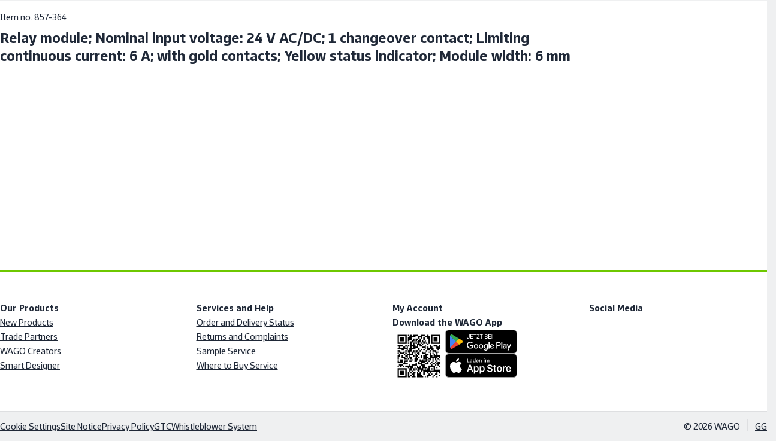

--- FILE ---
content_type: text/css;charset=UTF-8
request_url: https://www.wago.com/_ui/desktop/common/js/assets/variant-selector-BjpIA_Fc.css
body_size: 167
content:
.wg-variant-list__color-dot{width:1rem;max-width:1rem;min-width:1rem;height:1rem;max-height:1rem;min-height:1rem;display:inline-block;border-radius:50%;margin-left:.5rem;vertical-align:middle}.wg-variant-option{min-width:2.5rem;height:3rem;cursor:pointer}.wg-variant-option__color-dot{height:1.75rem;width:1.75rem;border-radius:50%}@media(min-width:768px){.wg-variant-option__color-dot{height:1.25rem;width:1.25rem}}.wg-variant-option--selected{background-color:#6ec800;color:#fff;border-color:transparent}.wg-variant-option--selected .wg-variant-option__color-dot{border:1px solid #ffffff}.wg-variant-option--disabled{border-style:dashed;color:#1f283780}.wg-variant-option--changed{background-color:#ffc59f;animation:warning-fade-out .3s linear 2s forwards}.wg-variant-option:hover:not(.wg-variant-option--selected){background-color:#a5a8af!important;color:#fff;border-color:transparent}@keyframes warning-fade-out{0%{background-color:#ffc59f}to{background-color:transparent}}


--- FILE ---
content_type: text/javascript;charset=UTF-8
request_url: https://www.wago.com/_ui/desktop/common/js/truncate-BaDNPnPz.bundle.js
body_size: -36
content:
function u(n,t,g=" ..."){const r=t-g.length;return n.length>t?`${n.substring(0,r)}${g}`:n}export{u as t};
//# sourceMappingURL=truncate-BaDNPnPz.bundle.js.map


--- FILE ---
content_type: text/javascript;charset=UTF-8
request_url: https://www.wago.com/_ui/desktop/common/js/product-tab-container-DO_u9ROE.bundle.js
body_size: 7937
content:
import{p as k,v as h,P as te,T as q,c as u,o as t,a as m,j as g,k as b,d as s,y as R,t as S,C as y,aW as ie,F as $,b as w,V as se,f as G,aX as oe,bj as B,r as C,aw as D,bO as E,_ as U,h as L,bD as re,q as ce,bP as ne,aa as V,M as de,U as ue,l as pe,bf as ve,bq as me,G as he,u as ge,ab as fe,aS as _e,H as Y,aj as we,a9 as ye}from"./base-CcL2-_4d.bundle.js";import z from"./async-product-list-accordion-BpHZ-5iW.bundle.js";import{_ as F}from"./tabs-content-skeleton-OLsH9Qev.bundle.js";import{_ as be}from"./counterparts-accordion-giXu5-1l.bundle.js";import{A as x}from"./accordion-action-rkjh4PXG.bundle.js";import{u as X}from"./progressive-disclosure-lfrLxt23.bundle.js";import ke from"./product-downloads-section-_IgnZguf.bundle.js";import $e from"./optional-accordion-BX2w2CaM.bundle.js";import Se from"./event-list-item-Bce37pIm.bundle.js";import{e as Ce}from"./event-service-CJw_pZnA.bundle.js";import{F as Le}from"./faq-helpful-button-3Z1ja8Le.bundle.js";import Oe from"./faq-list-item-DDYU0jVw.bundle.js";import Me from"./product-handling-instructions-gsDTIjq0.bundle.js";import{r as Te}from"./retailer-service-DmSOcaC-.bundle.js";import Pe from"./contact-list-item-lUotPYqy.bundle.js";import{a as P,_ as qe}from"./tab-container-item-EVsEqgz6.bundle.js";const Ae={class:"wg-row product-row gap-1"},Be={class:"wg-col-sm-1 items-center px-0 flex w-100 mb-1 min-sm:mb-0 break-words"},Fe={key:0,class:"wg-approval__xs-label"},Ne=["src"],De={key:0,class:"wg-approval__xs-label"},Ee=["innerHTML"],Ie={key:0,class:"flex items-center w-100 wg-col-sm-1 px-0 mb-1 min-sm:mb-0 break-words"},He={key:0,class:"wg-approval__xs-label"},Re={key:1,class:"flex items-center w-100 wg-col-sm-2 px-0 mb-1 min-sm:mb-0 break-words"},Ue={key:0,class:"wg-approval__xs-label"},Ve={class:"wg-col-xs-6 wg-col-sm-3 px-0"},je={key:0,class:"wg-col-xs-5 wg-col-sm-1 px-0"},xe={__name:"approval-list-item",props:{approval:{type:Object,required:!0}},setup(e){const c=e,o=k(void 0),l=h(()=>c.approval.logo),i=h(()=>!!c.approval.download),n=h(()=>c.approval.download||{}),v=h(()=>n.value.files),r=h(()=>v.value&&v.value.length),d=h(()=>n.value.downloadDocumentUrl?te(n.value.downloadDocumentUrl):void 0),a=h(()=>d.value?"a":"div"),f=h(()=>c.approval.registration),p=h(()=>c.approval.additionalApprovalText),_=h(()=>c.approval.registrationNumber),O=h(()=>n.value.availableLanguages),T=h(()=>{if(!(!r.value||!o.value))return v.value.find(M=>M.languages.find(A=>A.isocode===o.value))}),I=h(()=>T.value.downloadUrl||T.value.url),H=h(()=>T.value.fileType),W=h(()=>O.value?O.value.length<=1:!0);return q(()=>{o.value=n.value.selectedLanguage?.isocode}),(M,A)=>(t(),u("div",Ae,[m("div",Be,[s(R)?(t(),u("span",Fe,S(M.$wgi18n("product.product.details.approvals.logo")),1)):b("",!0),l.value?(t(),u("img",{key:1,src:l.value.url,alt:""},null,8,Ne)):b("",!0)]),(t(),g(ie(a.value),{href:d.value,title:d.value?M.$wgi18n("global.learn.more"):void 0,class:"flex items-center w-100 wg-col-sm-3 px-0 text-decoration--none mb-1 min-sm:mb-0 break-words"},{default:y(()=>[s(R)?(t(),u("span",De,S(M.$wgi18n("product.product.details.approvals.registration",": ")),1)):b("",!0),m("span",{innerHTML:f.value},null,8,Ee)]),_:1},8,["href","title"])),p.value?(t(),u("div",Ie,[s(R)?(t(),u("span",He,S(M.$wgi18n("product.product.details.approvals.additionalApprovalText")),1)):b("",!0),m("span",null,S(p.value),1)])):b("",!0),_.value?(t(),u("div",Re,[s(R)?(t(),u("span",Ue,S(M.$wgi18n("product.product.details.approvals.registrationNumber",": ")),1)):b("",!0),m("span",null,S(_.value),1)])):b("",!0),i.value?(t(),u($,{key:2},[m("div",Ve,[w(s(se),{modelValue:o.value,"onUpdate:modelValue":A[0]||(A[0]=j=>o.value=j),"item-text":"name","item-value":"isocode",items:O.value,disabled:W.value,label:M.$wgi18n("popup.datasheet.subheadline.language"),"dark-mode":"","no-bottom-space":"","full-width":""},null,8,["modelValue","items","disabled","label"])]),T.value?(t(),u("div",je,[w(G,{variant:"secondary",link:I.value,title:M.$wgi18n("product.product.details.downloads.action.download"),icon:"download",target:"_blank",download:H.value!=="URL",rel:"noreferer noopener"},null,8,["link","title","download"])])):b("",!0)],64)):b("",!0)]))}},Z={__name:"product-accessories-section",props:{productCode:{type:String,required:!0},isMandatory:Boolean,groupName:String,overline:String,hideOverline:Boolean,initiallyOpened:{type:Boolean,default:!1}},emits:["load"],setup(e,{emit:c}){const o=e,l=c,i=k([]),n=k(!0),v={variant:"compact",submitBehavior:oe.SubmitBehavior.OpenQuantityModal},r=h(()=>i.value&&i.value.length),d=(a,f,p,_)=>B.getAccessories(o.productCode,a.code,o.isMandatory,f,p,_);return q(()=>{B.getAccessoriesTypes(o.productCode,o.isMandatory).then(a=>{i.value=a}).finally(()=>{l("load",r.value),n.value=!1})}),(a,f)=>n.value?(t(),g(F,{key:0,"blog-items":0,"accordion-items":2})):r.value?(t(),g(s(E),{key:1,overline:e.overline,"hide-overline":e.hideOverline},{default:y(()=>[(t(!0),u($,null,C(i.value,(p,_)=>(t(),g(s(D),{key:_,headline:p.name,"group-name":e.groupName,"initially-opened":i.value.length===1&&e.initiallyOpened},{default:y(()=>[(t(!0),u($,null,C(p.mainFunctions,(O,T)=>(t(),g(s(z),{key:T,headline:O,"list-item-props":v,"load-products-function":(I,H)=>d(p,O,I,H),"initially-opened":T===0&&e.initiallyOpened},null,8,["headline","load-products-function","initially-opened"]))),128))]),_:2},1032,["headline","group-name","initially-opened"]))),128))]),_:1},8,["overline","hide-overline"])):b("",!0)}},We="product-selection-extension-accessories",Qe={__name:"product-extensions-section",props:{productCode:{type:String,required:!0},hideOverline:Boolean,initiallyOpened:Boolean},emits:["load"],setup(e,{emit:c}){const o=e,l=c,i=k([]),n=k(!0),v={variant:"compact",submitBehavior:oe.SubmitBehavior.OpenQuantityModal},r=h(()=>i.value&&i.value.length),d=(a,f,p)=>B.getExtensionsByFunction(o.productCode,a,f,p);return q(()=>{B.getExtensionMainFunctions(o.productCode).then(a=>i.value=a).finally(()=>{l("load",r.value),n.value=!1})}),(a,f)=>n.value?(t(),g(F,{key:0,"blog-items":0,"accordion-items":2})):r.value?(t(),g(s(E),{key:1,overline:a.$wgi18n("product.product.details.accessories.extensions.title"),"hide-overline":e.hideOverline},{default:y(()=>[(t(!0),u($,null,C(i.value,(p,_)=>(t(),g(s(z),{key:_,headline:p,"group-name":We,"initially-opened":_===0&&e.initiallyOpened,"list-item-props":v,"load-products-function":(O,T)=>d(p,O,T)},null,8,["headline","initially-opened","load-products-function"]))),128))]),_:1},8,["overline","hide-overline"])):b("",!0)}},Ge={__name:"product-counterparts-section",props:{productCode:{type:String,required:!0},hideOverline:Boolean,initiallyOpened:Boolean},emits:["load"],setup(e,{emit:c}){const o=e,l=c,i=k("product-selection-counterparts"),n=k([]),v=k(!0),r=k({variant:"compact"}),d=h(()=>!!n.value.length);return q(()=>{B.getCounterpartMainFunctions(o.productCode).then(a=>n.value=a).finally(()=>{l("load",d.value),v.value=!1})}),(a,f)=>v.value?(t(),g(F,{key:0,"blog-items":0,"accordion-items":2})):d.value?(t(),g(s(E),{key:1,overline:a.$wgi18n("product.product.details.counterparts.title"),"hide-overline":e.hideOverline},{default:y(()=>[w(s(D),{headline:a.$wgi18n("product.product.details.counterparts.title"),"initially-opened":e.initiallyOpened,"group-name":i.value},{default:y(()=>[(t(!0),u($,null,C(n.value,(p,_)=>(t(),g(s(be),{key:p,"product-code":e.productCode,"product-function":p,"initially-opened":_===0&&e.initiallyOpened,"list-item-props":r.value},null,8,["product-code","product-function","initially-opened","list-item-props"]))),128))]),_:1},8,["headline","initially-opened","group-name"])]),_:1},8,["overline","hide-overline"])):b("",!0)}},ze=3e3,ae={initialSectionCount:{type:Number,default:0}};function le(e=0,c=0){const o=k(e),l=k(e),i=k(!1),n=h(()=>i.value||c+e===o.value),v=h(()=>l.value<=1),r=d=>{o.value++,d&&l.value++};return q(()=>setTimeout(()=>i.value=!0,ze)),{loadedSections:o,successfulSections:l,forceLoad:i,allSectionsLoaded:n,hideOverlines:v,onSectionLoad:r}}const Xe={id:"product-selection--accessories",class:"wg-product-selection-content"},Je=4,Ke={__name:"product-accessories-content-section-group",props:{productCode:{type:String,required:!0},...ae},setup(e){const c=e,{allSectionsLoaded:o,hideOverlines:l,successfulSections:i,onSectionLoad:n}=le(c.initialSectionCount,Je),v=h(()=>o.value&&i.value===1);return(r,d)=>(t(),u("div",Xe,[w(s(Ge),{"product-code":e.productCode,"hide-overline":s(l),"initially-opened":v.value,onLoad:s(n)},null,8,["product-code","hide-overline","initially-opened","onLoad"]),w(s(Qe),{"product-code":e.productCode,"hide-overline":s(l),"initially-opened":v.value,onLoad:s(n)},null,8,["product-code","hide-overline","initially-opened","onLoad"]),w(s(Z),{"product-code":e.productCode,overline:r.$wgi18n("product.product.details.accessories.mandatory.title"),"group-name":"product-selection-mandatory-accessories","hide-overline":s(l),"initially-opened":v.value,"is-mandatory":"",onLoad:s(n)},null,8,["product-code","overline","hide-overline","initially-opened","onLoad"]),w(s(Z),{"product-code":e.productCode,overline:r.$wgi18n("product.product.details.accessories.title"),"group-name":"product-selection-accessories","hide-overline":s(l),"initially-opened":v.value,onLoad:s(n)},null,8,["product-code","overline","hide-overline","initially-opened","onLoad"])]))}},Ye={components:{AccordionAction:x,accordion:D,approvalListItem:xe},props:{approvals:{type:Array,required:!0}},setup(e){const c=h(()=>e.approvals),{visibleItems:o,showMore:l,showLess:i,canShowMore:n,canShowLess:v}=X(c,10,10),r=h(()=>!!c.value.find(p=>p.additionalApprovalText)),d=h(()=>!!c.value.find(p=>p.registrationNumber)),a=h(()=>!!c.value.find(p=>p.download)),f=h(()=>!!c.value.find(p=>p.download&&p.download.files&&p.download.files.length));return{visibleItems:o,canShowMore:n,canShowLess:v,showAdditionalApprovalTextColumn:r,showRegistrationNumberColumn:d,showDownloadLanguageColumn:a,showDownloadButtonColumn:f,showMore:l,showLess:i}}},Ze={class:"wg-approval-items"},et={class:"wg-row gap-1 mx-0 p-1 bg-light hidden-small-down"},tt={class:"wg-col-sm-1 px-0"},ot={class:"wg-col-sm-3 px-0"},nt={key:0,class:"wg-col-sm-1 px-0"},at={key:1,class:"wg-col-sm-2 px-0"},lt={key:2,class:"wg-col-sm-3 px-0"},it={key:3,class:"wg-col-sm-1 px-0"};function st(e,c,o,l,i,n){const v=L("approval-list-item"),r=L("accordion-action"),d=L("accordion");return t(),g(d,null,{default:y(()=>[m("div",Ze,[m("div",null,[m("div",et,[m("div",tt,[m("small",null,[m("strong",null,S(e.$wgi18n("product.product.details.approvals.logo")),1)])]),m("div",ot,[m("small",null,[m("strong",null,S(e.$wgi18n("product.product.details.approvals.registration"," ")),1)])]),l.showAdditionalApprovalTextColumn?(t(),u("div",nt,[m("small",null,[m("strong",null,S(e.$wgi18n("product.product.details.approvals.additionalApprovalText")),1)])])):b("",!0),l.showRegistrationNumberColumn?(t(),u("div",at,[m("small",null,[m("strong",null,S(e.$wgi18n("product.product.details.approvals.registrationNumber"," ")),1)])])):b("",!0),l.showDownloadLanguageColumn?(t(),u("div",lt,[m("small",null,[m("strong",null,S(e.$wgi18n("popup.datasheet.subheadline.language")),1)])])):b("",!0),l.showDownloadButtonColumn?(t(),u("div",it,[m("small",null,[m("strong",null,S(e.$wgi18n("product.product.details.downloads.action.download")),1)])])):b("",!0)]),(t(!0),u($,null,C(l.visibleItems,(a,f)=>(t(),g(v,{key:f,approval:a},null,8,["approval"]))),128))])]),w(r,{"show-less-button":l.canShowLess,"show-more-button":l.canShowMore,onHandleShowMore:l.showMore,onHandleShowLess:l.showLess},null,8,["show-less-button","show-more-button","onHandleShowMore","onHandleShowLess"])]),_:1})}const rt=U(Ye,[["render",st]]),ct={__name:"product-approvals-section",props:{productCode:{type:String,required:!0}},setup(e){const c=e,o=k([]),l=k("product-selection-approvals"),i=k(!0),n=h(()=>o.value&&o.value.length),v=h(()=>o.value.length===1);return q(()=>{B.getProductApprovals(c.productCode).then(r=>{const d={};for(const a of r)d[a.category.code]||(d[a.category.code]={name:a.category.name,approvals:[]}),d[a.category.code].approvals.push(a);o.value=Object.values(d)}).finally(()=>i.value=!1)}),(r,d)=>i.value?(t(),g(F,{key:0,"blog-items":0,"accordion-items":5})):n.value?(t(),g(s(E),{key:1,overline:r.$wgi18n("popup.datasheet.subheadline.request.approvals"),"hide-overline":""},{default:y(()=>[(t(!0),u($,null,C(o.value,(a,f)=>(t(),g(s(rt),{key:f,approvals:a.approvals,headline:a.name,"initially-opened":v.value,"group-name":l.value},null,8,["approvals","headline","initially-opened","group-name"]))),128))]),_:1},8,["overline"])):b("",!0)}},dt={components:{optionalAccordion:$e,eventListItem:Se,accordionAction:x},props:{events:{type:Array,required:!0},headline:String,initiallyOpened:Boolean,groupName:String,standalone:Boolean},setup(e){const c=re(e,"events");return{...X(c)}}};function ut(e,c,o,l,i,n){const v=L("event-list-item"),r=L("accordion-action"),d=L("optional-accordion");return t(),g(d,{hide:o.standalone,headline:o.headline,"initially-opened":o.initiallyOpened,"group-name":o.groupName},{default:y(()=>[(t(!0),u($,null,C(e.visibleItems,(a,f)=>(t(),g(v,{key:f,item:a,variant:"compact"},null,8,["item"]))),128)),w(r,{"show-less-button":e.canShowLess,"show-more-button":e.canShowMore,onHandleShowLess:e.showLess,onHandleShowMore:e.showMore},null,8,["show-less-button","show-more-button","onHandleShowLess","onHandleShowMore"])]),_:1},8,["hide","headline","initially-opened","group-name"])}const Q=U(dt,[["render",ut]]),pt={__name:"product-events-section",props:{productCode:{type:String,required:!0},hideOverline:Boolean,initiallyOpened:Boolean},emits:["load"],setup(e,{emit:c}){const o=e,l=c,{wgi18n:i}=ce(),n=k("product-selection-events"),v=k(!1),r=k([]),d=k([]),a=k([]),f=h(()=>r.value.length||d.value.length||a.value.length),p=h(()=>a.value.length),_=h(()=>d.value.length),O=h(()=>r.value.length),T=h(()=>p.value&&!_.value&&!O.value),I=h(()=>_.value&&!p.value&&!O.value),H=h(()=>O.value&&!_.value&&!p.value),W=h(()=>T.value?i("events.types.WagoSeminarEventModel").value:H.value?i("events.types.WagoFairEventModel").value:I.value?i("events.types.WagoInfoEventModel").value:i("search.refine.events").value);return q(async()=>{v.value=!0;const M=await Ce.getAllEventsForProduct(o.productCode),A=[],j=[],J=[];for(const N of M)if(N.sourceClass){const K=N.sourceClass.lastIndexOf(".");switch(K===-1?N.sourceClass:N.sourceClass.substring(K+1)){case"WagoInfoEventModel":J.push(N);break;case"WagoSeminarEventModel":j.push(N);break;case"WagoFairEventModel":A.push(N);break}}r.value=A,a.value=j,d.value=J,l("load",f.value),v.value=!1}),(M,A)=>v.value?(t(),g(F,{key:0,"blog-items":0,"accordion-items":2})):f.value?(t(),g(s(E),{key:1,overline:W.value},{default:y(()=>[p.value?(t(),g(s(Q),{key:0,standalone:T.value,headline:M.$wgi18n("events.types.WagoSeminarEventModel"),"initially-opened":e.initiallyOpened,events:a.value,"group-name":n.value},null,8,["standalone","headline","initially-opened","events","group-name"])):b("",!0),_.value?(t(),g(s(Q),{key:1,standalone:I.value,headline:M.$wgi18n("events.types.WagoInfoEventModel"),"initially-opened":!1,events:d.value,"group-name":n.value},null,8,["standalone","headline","events","group-name"])):b("",!0),O.value?(t(),g(s(Q),{key:2,standalone:H.value,headline:M.$wgi18n("events.types.WagoFairEventModel"),"initially-opened":!1,events:r.value,"group-name":n.value},null,8,["standalone","headline","events","group-name"])):b("",!0)]),_:1},8,["overline"])):b("",!0)}},vt={__name:"product-faq-accordion",props:{faq:{type:Object,required:!0},initiallyOpened:Boolean,groupName:String},setup(e){const c=e,o=h(()=>c.faq.productQuestions??[]),{visibleItems:l,canShowLess:i,canShowMore:n,showMore:v,showLess:r}=X(o);return(d,a)=>{const f=L("product-faq-accordion",!0);return t(),g(s(D),{class:"wg-product-faq-accordion",headline:e.faq.label,"initially-opened":e.initiallyOpened,"group-name":e.groupName},{default:y(()=>[(t(!0),u($,null,C(s(l),(p,_)=>(t(),g(s(Oe),{key:_,"initially-opened":_===0&&e.initiallyOpened,item:p},null,8,["initially-opened","item"]))),128)),w(s(x),{"show-less-button":s(i),"show-more-button":s(n),onHandleShowLess:s(r),onHandleShowMore:s(v)},null,8,["show-less-button","show-more-button","onHandleShowLess","onHandleShowMore"]),(t(!0),u($,null,C(e.faq.children,(p,_)=>(t(),g(f,{key:_,faq:p,"initially-opened":_===0&&e.initiallyOpened&&!o.value.length},null,8,["faq","initially-opened"]))),128))]),_:1},8,["headline","initially-opened","group-name"])}}},mt={__name:"product-faq-section",props:{productCode:{type:String,required:!0},hideOverline:Boolean,initiallyOpened:Boolean},emits:["load"],setup(e,{emit:c}){const o=e,l=c,i=k([]),n=k("product-selection-faqs"),v=k(!1),r=h(()=>i.value.length);return q(()=>{v.value=!0,Le.getProductFaqs(o.productCode).then(d=>{d.productsFaq?.length&&d.productsFaq[0].children?.length&&(i.value=d.productsFaq[0].children[0].children||[])}).finally(()=>{l("load",r.value),v.value=!1})}),(d,a)=>v.value?(t(),g(F,{key:0,"blog-items":0,"accordion-items":2})):r.value?(t(),g(s(E),{key:1,overline:d.overline,"hide-overline":e.hideOverline},{default:y(()=>[(t(!0),u($,null,C(i.value,(f,p)=>(t(),g(s(vt),{key:p,faq:f,"initially-opened":p===0&&e.initiallyOpened,"group-name":n.value},null,8,["faq","initially-opened","group-name"]))),128))]),_:1},8,["overline","hide-overline"])):b("",!0)}},ht={class:"wg-classification-table"},gt={key:0,class:"wg-classification-table__title"},ft={class:"wg-classification-table__row"},_t={class:"wg-classification-table__column"},wt={class:"wg-classification-table__row"},yt={key:2,class:"wg-classification-table__body"},bt={__name:"product-classification-table",props:{table:{type:Object,required:!0}},setup(e){const c=e,o=h(()=>c.table.type.name),l=h(()=>c.table.cells),i=h(()=>{const r=[];for(const d of l.value){const a=d.row-1,f=d.column-1;r[a]||(r[a]=[]),r[a][f]=d.value}for(let d=0;d<r.length;d++){const a=r[d];let f=!0;for(let p=2;p<a.length;p++)if(a[p-1]!==a[p]){f=!1;break}f&&(r[d]=[a[0],a[1]])}return r}),n=h(()=>i.value.map(r=>r[0])),v=h(()=>i.value.map(r=>r.slice(1)));return(r,d)=>(t(),u("div",ht,[o.value?(t(),u("div",gt,S(o.value),1)):b("",!0),s(R)?(t(!0),u($,{key:1},C(n.value.length,a=>(t(),u($,{key:a},[m("div",ft,[m("div",_t,S(n.value[a-1]),1)]),m("div",wt,[(t(!0),u($,null,C(v.value[a-1],(f,p)=>(t(),u("div",{key:p,class:"wg-classification-table__column"},S(f),1))),128))])],64))),128)):(t(),u("div",yt,[(t(!0),u($,null,C(i.value,(a,f)=>(t(),u("div",{key:f,class:"wg-classification-table__row"},[(t(!0),u($,null,C(a,(p,_)=>(t(),u("div",{key:_,class:"wg-classification-table__column"},S(p),1))),128))]))),128))]))]))}},kt={name:"ProductClassificationsAccordion",components:{Accordion:D,ProductClassificationTable:bt},props:{classification:{type:Object,required:!0},isSubClassification:{type:Boolean,default:!1}},computed:{wrapTableValues(){return R.value},features(){return this.classification.features||[]},table(){return this.hasFeatureTable?this.classification.tables[0]:void 0},hasFeatures(){return this.features&&this.features.length},hasFeatureTable(){return this.classification.tables&&this.classification.tables.length},subClassifications(){return this.classification.subClassifications||[]}},methods:{buildClassificationFeatureHtml(e){const c=e.featureUnit?.symbol||"";return e.featureValues.map(o=>`<span class="classification-feature-value">${o.value}</span>${e.range?"":c}`).join(e.range?"-":"<br/>")+(e.range?c:"")}}},$t={class:"table-collapse-container table-collapse-container--alternating"},St={key:1},Ct=["innerHTML"],Lt=["innerHTML"],Ot=["innerHTML"],Mt=["innerHTML"];function Tt(e,c,o,l,i,n){const v=L("product-classification-table"),r=L("product-classifications-accordion",!0),d=L("accordion");return t(),g(d,de(e.$attrs,{headline:o.classification.name}),ne({header:y(()=>[V(e.$slots,"header")]),default:y(()=>[V(e.$slots,"default"),m("div",$t,[n.hasFeatureTable?(t(),g(v,{key:0,table:n.table},null,8,["table"])):n.hasFeatures?(t(),u("table",St,[m("tbody",null,[(t(!0),u($,null,C(n.features,(a,f)=>(t(),u($,null,[n.wrapTableValues?(t(),u($,{key:0},[(t(),u("tr",{key:"key_"+f},[m("td",{class:"attrib",innerHTML:a.name},null,8,Ct)])),(t(),u("tr",{key:"value_"+f},[m("td",{innerHTML:n.buildClassificationFeatureHtml(a)},null,8,Lt)]))],64)):(t(),u("tr",{key:f},[m("td",{class:"attrib",innerHTML:a.name},null,8,Ot),m("td",{innerHTML:n.buildClassificationFeatureHtml(a)},null,8,Mt)]))],64))),256))])])):b("",!0)])]),_:2},[o.isSubClassification?void 0:{name:"footer",fn:y(()=>[(t(!0),u($,null,C(n.subClassifications,(a,f)=>(t(),g(r,{key:f,classification:a,"initially-opened":"","is-sub-classification":""},null,8,["classification"]))),128))]),key:"0"}]),1040,["headline"])}const Pt=U(kt,[["render",Tt]]),qt={class:"wg-accordion__headline"},At={key:0,class:"flex justify-between items-center mb-1"},Bt={class:"font-bold smb-1"},Ft="CL_4231",ee="product-selection-details",Nt={__name:"product-classifications-section",props:{productCode:{type:String,required:!0},hasThermoSimulation:{type:Boolean,default:!1}},setup(e,{expose:c}){const o=e,l=k([]),i=k(!1),n=h(()=>!!l.value.length),v=h(()=>l.value.length===1),r=h(()=>{const a=ue.toUrlSafeProductCode(o.productCode);return te(`/thermotool/${a}`)});function d(a){return o.hasThermoSimulation?a.code===Ft:!1}return q(async()=>{try{i.value=!0,l.value=await B.getClassifications(o.productCode)}finally{i.value=!1}}),c({hasClassifications:n,classifications:l,initiallyOpened:v,groupName:ee,thermoSimulationUrl:r,showThermoSimulationInfo:d}),(a,f)=>i.value?(t(),g(F,{key:0,"blog-items":0,"accordion-items":5})):n.value?(t(),g(s(E),{key:1,overline:a.overline,"hide-overline":""},{default:y(()=>[(t(!0),u($,null,C(l.value,(p,_)=>(t(),g(s(Pt),{key:_,classification:p,"initially-opened":v.value,"group-name":ee},ne({default:y(()=>[d(p)?(t(),u("div",At,[m("div",null,[m("div",Bt,S(a.$wgi18n("thermotool.headline")),1),m("div",null,S(a.$wgi18n("thermotool.subheadline")),1)]),w(G,{label:a.$wgi18n("global.test-now"),icon:"chevron",link:r.value},null,8,["label","link"])])):b("",!0)]),_:2},[d(p)?{name:"header",fn:y(()=>[m("div",qt,[w(ve,{markers:s(me).NEW_FUNCTION,class:"inline-flex justify-start"},null,8,["markers"]),pe(" "+S(p.name),1)])]),key:"0"}:void 0]),1032,["classification","initially-opened"]))),128))]),_:1},8,["overline"])):b("",!0)}},Dt={class:"wg-product-selection-content"},Et=3,It={__name:"product-knowledge-content-section-group",props:{productCode:{type:String,required:!0},...ae},setup(e){const c=e,{hideOverlines:o,onSectionLoad:l}=le(c.initialSectionCount,Et);return(i,n)=>(t(),u("div",Dt,[w(s(pt),{"product-code":e.productCode,"hide-overline":s(o),onLoad:s(l)},null,8,["product-code","hide-overline","onLoad"]),w(s(Me),{code:e.productCode,"hide-overline":s(o),onLoad:s(l)},null,8,["code","hide-overline","onLoad"]),w(s(mt),{"product-code":e.productCode,"hide-overline":s(o),onLoad:s(l)},null,8,["product-code","hide-overline","onLoad"]),V(i.$slots,"default")]))}},Ht={components:{TabsContentSkeleton:F,WgAlert:he,AccordionAction:x,WgButton:G,contactListItem:Pe,accordion:D},props:{headline:String,code:{type:String,required:!0},initiallyOpened:Boolean},data(){return{initialProductsCount:10,visibleProductsCount:10,showMoreCount:10,retailersData:[],fallbackPos:[],isLoading:!1}},computed:{showNoResultsFound(){return!(this.retailersData.length||this.fallbackPos.length)},visibleRetailers(){const e=this.retailersData.filter((o,l)=>l<this.visibleProductsCount),c=this.fallBackRetailer.filter((o,l)=>l<this.visibleProductsCount);return e.length?e:c},loadedProducts(){return this.retailersData.length||this.fallBackRetailer.length},isFallback(){return!!this.fallBackRetailer.length},fallBackRetailer(){const e=[];return this.fallbackPos.length&&this.fallbackPos.forEach(c=>{e.push({pointOfServiceData:c})}),e},showLessButton(){return this.visibleProductsCount>this.initialProductsCount},showMoreButton(){return this.visibleProductsCount<this.loadedProducts}},mounted(){this.loadRetailers()},methods:{handleShowLess(){this.visibleProductsCount=this.initialProductsCount},handleShowMore(){this.visibleProductsCount+=this.showMoreCount},loadRetailers(){this.isLoading=!0,Te.getInformationCached(this.code).then(e=>{if(e!==null){const c=e.retailersData.filter(o=>o.products[0]?.stock!=="availableOnRequest"&&o.products[0]?.stock!=="empty");c.sort((o,l)=>o.companyName.localeCompare(l.companyName)),this.retailersData=c,e.fallbackPos&&(this.fallbackPos=e.fallbackPos)}}).finally(()=>this.isLoading=!1)}}},Rt={key:1},Ut={key:0},Vt={class:"wg-listitem-neo__thumbnail wg-listitem-neo__thumbnail--small"},jt={class:"wg-listitem-neo__image-wrapper"},xt={class:"wg-listitem-neo__image-wrapper-inner wg-listitem-neo__image-wrapper-inner--no-padding"},Wt=["src","alt"],Qt={class:"wg-listitem-neo__container"},Gt={class:"wg-listitem-neo__content wg-listitem-neo__content--centered"},zt={class:"wg-listitem-neo__description wg-listitem-neo__description--bold"};function Xt(e,c,o,l,i,n){const v=L("tabs-content-skeleton"),r=L("wg-alert"),d=L("wg-button"),a=L("contact-list-item"),f=L("accordion-action"),p=L("accordion");return i.isLoading?(t(),g(v,{key:0,"blog-items":0,"accordion-items":5})):(t(),u("div",Rt,[n.isFallback?(t(),g(r,{key:0,message:e.$wgi18n("retailer.cart.fallback.notification"),closeable:""},null,8,["message"])):b("",!0),n.showNoResultsFound?(t(),g(r,{key:1,closeable:"",message:e.$wgi18n("retailer.noresults"),variant:"error"},null,8,["message"])):b("",!0),n.showNoResultsFound?b("",!0):(t(),g(p,{key:2,headline:o.headline,"initially-opened":o.initiallyOpened,class:"w-100"},{default:y(()=>[n.isFallback?(t(),u("div",Ut,[(t(!0),u($,null,C(n.visibleRetailers,(_,O)=>(t(),g(a,{key:_.pointOfServiceData.name,variant:"compact",index:O,item:_.pointOfServiceData,"show-cta-to-retailer":""},{default:y(()=>[_.pointOfServiceData.address&&_.pointOfServiceData.address.url?(t(),g(d,{key:0,target:"_blank",rel:"noopener noreferrer",variant:"secondary",icon:"external",link:_.pointOfServiceData.address.url},null,8,["link"])):b("",!0)]),_:2},1032,["index","item"]))),128))])):(t(!0),u($,{key:1},C(n.visibleRetailers,(_,O)=>(t(),u("div",{key:O,class:"wg-listitem-neo"},[m("div",Vt,[m("div",jt,[m("div",xt,[m("img",{class:"wg-listitem-neo__image",loading:"lazy",src:_.logoUrl,alt:_.companyName},null,8,Wt)])])]),m("div",Qt,[m("div",Gt,[m("div",zt,[m("span",null,S(_.companyName),1)])])]),w(d,{target:"_blank",rel:"noopener noreferrer",variant:"secondary",icon:"external",link:_.products[0].onlineDeeplink},null,8,["link"])]))),128)),w(f,{"show-less-button":n.showLessButton,"show-more-button":n.showMoreButton,onHandleShowLess:n.handleShowLess,onHandleShowMore:n.handleShowMore},null,8,["show-less-button","show-more-button","onHandleShowLess","onHandleShowMore"])]),_:1},8,["headline","initially-opened"]))]))}const Jt=U(Ht,[["render",Xt]]),Kt={components:{AsyncProductListAccordion:z},props:{productCode:{type:String,required:!0}},setup(e){return{listItemProps:{variant:"complete",indicator:l=>l.unit?l.quantity+" "+l.unit.name:l.quantity,inlineIndicator:!0,hideStatus:!0,hideActionBar:!0,hideQuantitySelector:!0,hidePrices:!0,hideAddToCart:!0},loadProductsFunction:async()=>{const l=await B.getProductBundle(e.productCode);return l.entries?l.entries.map(i=>(i.product.quantity=i.quantity,i.product.unit=i.unit,i.product)):[]}}}};function Yt(e,c,o,l,i,n){const v=L("async-product-list-accordion");return t(),g(v,{key:"accordeonBundle",headline:e.$wgi18n("product.bundle.headline",o.productCode),"load-products-function":l.loadProductsFunction,"list-item-props":l.listItemProps,"initial-item-count":20,"show-more-count":20,"initially-opened":"","single-call":""},null,8,["headline","load-products-function","list-item-props"])}const Zt=U(Kt,[["render",Yt]]),eo={components:{Accordion:D},props:{productDescription:{type:String,default:""},showAccordion:{type:Boolean,default:!1}}},to=["innerHTML"],oo=["innerHTML"];function no(e,c,o,l,i,n){const v=L("accordion");return o.showAccordion?(t(),g(v,{key:0,headline:e.$wgi18n("product.features.headline")},{default:y(()=>[m("div",{class:"text-base wg-text-hybris",innerHTML:o.productDescription},null,8,to)]),_:1},8,["headline"])):(t(),u("div",{key:1,class:"text-base bg-light p-1 wg-text-hybris",innerHTML:o.productDescription},null,8,oo))}const ao=U(eo,[["render",no]]),lo={class:"wg-container"},io={class:"wg-row"},so={class:"wg-col-xs-12 wg-col-md-9"},ro={class:"wg-product-selection-content"},co={class:"wg-product-selection-content"},uo={class:"wg-product-selection-content"},po={class:"wg-product-selection-content"},vo={class:"wg-product-selection-content"},mo={key:0},ho={__name:"product-tab-container",props:{productCode:{type:String,required:!0},productDescription:{type:String,default:""},knowledgeInitialSectionCount:{type:Number,default:1},hasThermoSimulation:{type:Boolean,default:!1}},setup(e){const c=ge(),o=fe(),l=k(),{selectedTabId:i}=_e(o);return(n,v)=>(t(),u("div",lo,[m("div",io,[m("div",so,[w(we,{modelValue:s(i),"onUpdate:modelValue":v[0]||(v[0]=r=>Y(i)?i.value=r:null),tabs:s(o).tabs,loading:!s(o).loaded,"visible-min-size":"md","container-element":n.$refs.containerRef?.$el,overlap:""},null,8,["modelValue","tabs","loading","container-element"]),w(qe,{ref_key:"containerRef",ref:l,modelValue:s(i),"onUpdate:modelValue":v[1]||(v[1]=r=>Y(i)?i.value=r:null),tabs:s(o).tabs,class:"dpy-1"},{default:y(()=>[w(P,{id:"followUp",headline:n.$wgi18n("product.followups")},{default:y(()=>[V(n.$slots,"followup")]),_:3},8,["headline"]),w(P,{id:"details",headline:n.$wgi18n("product.selection.tabs.details")},{default:y(()=>[w(s(Nt),{"product-code":e.productCode,"has-thermo-simulation":e.hasThermoSimulation},null,8,["product-code","has-thermo-simulation"])]),_:1},8,["headline"]),w(P,{id:"bundle",headline:n.$wgi18n("product.selection.tabs.bundle")},{default:y(()=>[m("div",ro,[w(Zt,{"product-code":e.productCode},null,8,["product-code"])])]),_:1},8,["headline"]),w(P,{id:"description",headline:n.$wgi18n("product.selection.tabs.description")},{default:y(()=>[m("div",co,[w(ao,{"product-description":e.productDescription},null,8,["product-description"])])]),_:1},8,["headline"]),w(P,{id:"downloads",headline:n.$wgi18n("product.product.details.downloads.title")},{default:y(()=>[m("div",uo,[w(s(ke),{"product-code":e.productCode},null,8,["product-code"])])]),_:1},8,["headline"]),w(P,{id:"approvals",headline:n.$wgi18n("product.selection.tabs.approvals")},{default:y(()=>[m("div",po,[w(ct,{"product-code":e.productCode},null,8,["product-code"])])]),_:1},8,["headline"]),w(P,{id:"accessories",headline:n.$wgi18n("product.selection.tabs.accessories")},{default:y(()=>[w(s(Ke),{"product-code":e.productCode},null,8,["product-code"])]),_:1},8,["headline"]),w(P,{id:"knowledge",headline:n.$wgi18n("product.selection.tabs.knowledge")},{default:y(()=>[w(s(It),{"product-code":e.productCode,"initial-section-count":e.knowledgeInitialSectionCount},{default:y(()=>[V(n.$slots,"familycategory")]),_:3},8,["product-code","initial-section-count"])]),_:3},8,["headline"]),w(P,{id:"service",headline:n.$wgi18n("product.selection.tabs.service")},{default:y(()=>[m("div",vo,[w(s(Jt),{headline:n.$wgi18n("retailer.cart.showDetails"),code:e.productCode,"initially-opened":""},null,8,["headline","code"])])]),_:1},8,["headline"]),s(c).loggedIn&&s(ye)?(t(),u("small",mo,"*"+S(n.$wgi18n("price.rounding.hint")),1)):b("",!0)]),_:3},8,["modelValue","tabs"])])])]))}},Bo=Object.freeze(Object.defineProperty({__proto__:null,default:ho},Symbol.toStringTag,{value:"Module"}));export{ho as _,mt as a,pt as b,ct as c,Ke as d,xe as e,Bo as f,rt as p};
//# sourceMappingURL=product-tab-container-DO_u9ROE.bundle.js.map


--- FILE ---
content_type: text/javascript;charset=UTF-8
request_url: https://www.wago.com/_ui/desktop/common/js/wg-swiper-slide-CDLrdmbb.bundle.js
body_size: 303
content:
import{p as i,T as r,at as n,bT as o,c,o as u,aa as v,aN as d}from"./base-CcL2-_4d.bundle.js";const b={__name:"wg-swiper-slide",setup(p){const s=i(),e=i(),a=i({isActive:!1,isVisible:!1,isPrev:!1,isNext:!1});d("swiperSlide",a);function t(){a.value={isActive:e.value?.classList.contains("swiper-slide-active"),isVisible:e.value?.classList.contains("swiper-slide-visible"),isPrev:e.value?.classList.contains("swiper-slide-prev"),isNext:e.value?.classList.contains("swiper-slide-next")}}return r(()=>{s.value=new MutationObserver(()=>{n(()=>t())}),s.value.observe(e.value,{attributes:!0,attributeFilter:["class"]}),t()}),o(()=>{s.value.disconnect()}),(l,f)=>(u(),c("swiper-slide",{ref_key:"swiperSlide",ref:e},[v(l.$slots,"default")],512))}};export{b as default};
//# sourceMappingURL=wg-swiper-slide-CDLrdmbb.bundle.js.map


--- FILE ---
content_type: text/javascript;charset=UTF-8
request_url: https://www.wago.com/_ui/desktop/common/js/imagesToSrcsetString-oZqUMDd_.bundle.js
body_size: 31
content:
function o(n){return n.filter(r=>{const t=r.format;return t!==null&&/^\d+$/.test(t)}).map(r=>`${r.url} ${r.format}w`).join(", ")}export{o as i};
//# sourceMappingURL=imagesToSrcsetString-oZqUMDd_.bundle.js.map


--- FILE ---
content_type: text/javascript;charset=UTF-8
request_url: https://www.wago.com/_ui/desktop/common/js/printorder-B85I8al7.bundle.js
body_size: 252
content:
import{q as u,bd as c,u as p,P as O,be as n,J as g}from"./base-CcL2-_4d.bundle.js";function f(){const{wgi18n:r}=u(),s=c(),a=p(),i={SUCCESS:{title:r("printOrder.new.title"),message:r("printOrder.success.added"),type:"success"},LIST_FULL:{title:r("printOrder.error.title"),params:{links:[{label:r("printOrder.error.listfull"),url:O("/printorder")}]},type:"warning"},GENERAL:{title:r("printOrder.error.title"),message:r("printOrder.error.general"),type:"error"}};async function o(d){let t=s.currentGuid;!a.loggedIn&&!t&&(t=(await n.createPrintOrder()).code,s.currentGuid=t);const l=await n.addEntryToPrintOrder(t,d);await s.fetch();const e=i[l.result||"GENERAL"];e&&await g[e.type](e.message,e.title,e.params)}return{addPrintOrder:o}}export{f as u};
//# sourceMappingURL=printorder-B85I8al7.bundle.js.map


--- FILE ---
content_type: text/javascript;charset=UTF-8
request_url: https://www.wago.com/_ui/desktop/common/js/handling-instructions-item-Bbeb7y-v.bundle.js
body_size: 583
content:
import{p as l,v as c,c as r,o as n,a as e,j as p,d,bm as v,t as m,aE as f,b as y,E as w,f as k,a1 as b}from"./base-CcL2-_4d.bundle.js";import{i as H}from"./imagesToSrcsetString-oZqUMDd_.bundle.js";const M={class:"wg-handling-instructions-item"},S={class:"wg-handling-instructions-item__image"},$=["src","srcset"],B={class:"wg-handling-instructions-item__header"},I={class:"text-secondary-40"},L={class:"h5"},j=["innerHTML"],q={class:"wg-handling-instructions-item__button"},V={__name:"handling-instructions-item",props:{media:{type:Object,required:!0}},setup(u){const g=u,i=l(),t=l("auto"),s=c(()=>g.media.sequences[0]),_=c(()=>!!s.value.movingImageId);function h(){t.value=i.value?i.value.clientHeight+"px":"auto"}return(o,a)=>(n(),r("div",M,[e("div",S,[_.value?(n(),p(b,{key:0,class:"wg-handling-instructions__media",name:"play"})):(n(),r("img",{key:1,ref_key:"imageRef",ref:i,src:d(v)(s.value.imageMap,"product"),srcset:d(H)(s.value.imageMap),class:"wg-handling-instructions__media",onLoad:a[0]||(a[0]=x=>h())},null,40,$))]),e("div",B,[e("div",I,[e("small",null,m(o.$wgi18n("pdp.jumplink.label.handling.instruction")),1)]),e("h5",L,m(s.value.storyHeadline),1),e("div",{class:"text-base wg-handling-instructions-item__caption",style:f({height:t.value}),innerHTML:s.value.caption},null,12,j)]),e("div",q,[y(k,{class:"w-100",variant:"secondary",link:"primaryUrl",label:o.$wgi18n("search.guidance.provider.more"),icon:"chevron",onClick:a[1]||(a[1]=w(()=>{},["prevent"]))},null,8,["label"])])]))}};export{V as default};
//# sourceMappingURL=handling-instructions-item-Bbeb7y-v.bundle.js.map


--- FILE ---
content_type: text/javascript;charset=UTF-8
request_url: https://www.wago.com/_ui/desktop/common/js/variant-option-CzZSJk7Z.bundle.js
body_size: 423
content:
import{_ as r,c as e,o,aE as s,t as l,n as p}from"./base-CcL2-_4d.bundle.js";const c={props:{variant:{type:Object,required:!0},option:{type:Object,required:!0},hideColorDot:Boolean},computed:{optionStyle(){return{"background-image":`url('${this.option.image.url}')`}},hasImage(){return this.option.image&&this.option.image.url},showColorDot(){return!this.hideColorDot&&this.variant.isColorSelect&&this.hasImage},optionClasses(){return{"wg-variant-option--selected":this.option.active,"wg-variant-option--changed":this.option.changed,"wg-variant-option--disabled":!this.option.available}}},methods:{handleOptionSelected(){this.$emit("option-select",this.option)}}},d={key:1,class:"wg-variant-option__label"};function h(u,i,n,g,m,t){return o(),e("div",{class:p(["wg-variant-option inline-flex justify-center items-center border-solid border-secondary-40 p-0_5 font-bold whitespace-nowrap wg-cursor-pointer",t.optionClasses]),onClick:i[0]||(i[0]=(...a)=>t.handleOptionSelected&&t.handleOptionSelected(...a))},[t.showColorDot?(o(),e("div",{key:0,style:s(t.optionStyle),class:"wg-variant-option__color-dot"},null,4)):(o(),e("span",d,l(n.option.label),1))],2)}const v=r(c,[["render",h]]);export{v as default};
//# sourceMappingURL=variant-option-CzZSJk7Z.bundle.js.map


--- FILE ---
content_type: text/javascript;charset=UTF-8
request_url: https://www.wago.com/_ui/desktop/common/js/pagination-fheJq8V0.bundle.js
body_size: 101
content:
import{p as s,v as o}from"./base-CcL2-_4d.bundle.js";const g=20;function m(l=g){const e=s(0),a=s(0),u=s(l),n=s(0),c=o(()=>Math.min(e.value+1,a.value-1)),v=o(()=>Math.max(e.value-1,0)),P=o(()=>e.value<a.value-1),r=o(()=>e.value>0);return{currentPage:e,totalPages:a,pageSize:u,totalResults:n,nextPage:c,previousPage:v,hasNextPage:P,hasPreviousPage:r,applyPagination:function(t){e.value=t.currentPage,a.value=t.totalPages,u.value=t.pageSize,n.value=t.totalResults}}}export{m as u};
//# sourceMappingURL=pagination-fheJq8V0.bundle.js.map


--- FILE ---
content_type: text/javascript;charset=UTF-8
request_url: https://www.wago.com/_ui/desktop/common/js/product-detail-gallery-tKv18Iqx.bundle.js
body_size: 1441
content:
import{m as V,K as z,p as $,Q as G,v as y,U as L,P as N,x as P,T as E,c as T,o as t,b as h,k as r,j as i,bP as M,C as d,d as l,ak as u,a as c,l as B,t as D,ao as O,f as w,aa as I,X as m,aM as x,G as A,aD as F,L as K,I as j}from"./base-CcL2-_4d.bundle.js";const q={class:"wg-product-gallery"},H={class:"flex items-center max-xs:smb-4"},Q=["src"],X={key:0,class:"wg-product-gallery__color spb-4"},J=["src"],W=["src"],Y="PRODUKTBILD",ee={__name:"product-detail-gallery",props:{productCode:{type:String,required:!0},productColorUrl:{type:String,default:void 0},isRepresentative:{type:Boolean,default:!1},hasThermoSimulation:{type:Boolean,default:!1},cadenasUrl:{type:String,default:void 0},ultralibrarianUrl:{type:String,default:void 0}},setup(o){const p=o,{cadenasUrl:b,ultralibrarianUrl:_}=V(p),k=z("swiper"),f=$(),s=G({open:!1,url:"",loading:!0}),C=$(!1),g=y(()=>!!b.value),v=y(()=>!!_.value),R=y(()=>{const e=L.toUrlSafeProductCode(p.productCode);return N(`/thermotool/${e}`)}),U=e=>{s.loading=!0,s.url=e,s.open=!0},S=e=>{if(p.isRepresentative){const n=k.value.instance.slides[e].firstElementChild?.getAttribute("data-media-type");C.value=!!(n&&n.includes(Y))}};return P(m,()=>{!m.value&&f.value&&(f.value.destroy(),f.value=void 0)}),E(()=>{S(0)}),(e,a)=>(t(),T("div",q,[h(x,{id:"productDetailGallery",ref_key:"swiper",ref:k,"gallery-class":"wg-product-gallery__gallery-stepper dmb-2","centered-slides":"","thumbs-id":l(m)?"productDetailGalleryThumbnails":void 0,"allow-touch-move":l(u),"hide-pagination":"",onActiveIndexChange:S},M({default:d(()=>[I(e.$slots,"gallerystepper")]),_:2},[o.productColorUrl&&l(u)?{name:"header",fn:d(()=>[c("div",H,[B(D(e.$wgi18n("product.color.label"))+": ",1),c("img",{class:"wg-product-color__img",src:o.productColorUrl,loading:"lazy"},null,8,Q)])]),key:"0"}:void 0,g.value||v.value||o.hasThermoSimulation?{name:"container-start",fn:d(()=>[h(O,{class:"wg-product-gallery-button-bar",orientation:"vertical"},{default:d(()=>[g.value?(t(),i(w,{key:0,variant:"secondary",icon:"360-degrees","data-testid":"cadenas-btn",onClick:a[0]||(a[0]=n=>U(l(b)))})):r("",!0),v.value?(t(),i(w,{key:1,variant:"secondary",icon:"file-cae",onClick:a[1]||(a[1]=n=>U(l(_)))})):r("",!0),o.hasThermoSimulation?(t(),i(w,{key:2,variant:"secondary",icon:"temperature-cold-warm",link:R.value},null,8,["link"])):r("",!0)]),_:1})]),key:"1"}:void 0]),1032,["thumbs-id","allow-touch-move"]),o.productColorUrl&&!l(u)?(t(),T("div",X,[B(D(e.$wgi18n("product.color.label"))+": ",1),c("img",{class:"wg-product-color__img",src:o.productColorUrl,loading:"lazy"},null,8,J)])):r("",!0),h(F,{name:"wg-vue-fade"},{default:d(()=>[C.value?(t(),i(A,{key:0,class:"smb-4 max-xs:w-100",message:e.$wgi18n("product.status.representative.alert")},null,8,["message"])):r("",!0)]),_:1}),l(m)?(t(),i(x,{key:1,id:"productDetailGalleryThumbnails","hide-navigation":"","hide-pagination":"","free-mode":"","slides-per-view":"auto","space-between":"9"},{default:d(()=>[I(e.$slots,"thumbnailnavigation")]),_:3})):r("",!0),g.value||v.value?(t(),i(j,{key:2,"is-open":s.open,"onUpdate:isOpen":a[3]||(a[3]=n=>s.open=n),class:"wg-product-gallery__cad-modal","show-footer":!1,"show-header":!1,size:l(u)?"F":"L"},{default:d(()=>[s.loading?(t(),i(l(K),{key:0,"is-spinning":"","is-standalone":""})):r("",!0),c("iframe",{src:s.url,class:"wg-product-gallery__cad-iframe",loading:"lazy",onLoad:a[2]||(a[2]=n=>s.loading=!1)},null,40,W)]),_:1},8,["is-open","size"])):r("",!0)]))}};export{ee as default};
//# sourceMappingURL=product-detail-gallery-tKv18Iqx.bundle.js.map


--- FILE ---
content_type: text/javascript;charset=UTF-8
request_url: https://www.wago.com/_ui/desktop/common/js/detail-page-sidebar-C4uuBXQy.bundle.js
body_size: 559
content:
import{m as k,ar as x,K as B,p as E,as as s,v as a,bL as w,T as _,c as $,o as H,aa as z,aE as M,n as R}from"./base-CcL2-_4d.bundle.js";const C={__name:"detail-page-sidebar",props:{bodyElement:{type:Element,default:void 0},parentElement:{type:Element,default:void 0},isSticky:{type:Boolean,default:!1},preventScroll:{type:Boolean,default:!1},topSpacing:{type:Number,default:15},bottomSpacing:{type:Number,default:30}},setup(v){const e=v,{bodyElement:u,parentElement:p}=k(e),{elementBounds:c,compactHeader:f}=x(),S=w(),o=B("root"),n=E(),l=s(o,{updateTiming:"next-frame"}),i=s(n),d=s(u),y=s(p),g=a(()=>{if(!(!m.value||!o.value||!n.value||!u.value))return"detail-page-sidebar--sticky"}),r=a(()=>S.height.value-c.height.value-e.topSpacing-e.bottomSpacing),h=a(()=>i.top.value-e.bottomSpacing-l.bottom.value),b=a(()=>{if(!m.value||!o.value||!n.value||!u.value)return;const t={};return e.preventScroll||(t.overflowY="auto"),p.value&&(t.width=`${y.width.value-30}px`),h.value<=1?(e.preventScroll?t.top=`${i.top.value-l.height.value-e.bottomSpacing}px`:(t.maxHeight=`${r.value}px`,t.top=`${i.top.value-Math.min(r.value,l.height.value)-e.bottomSpacing}px`),t):(f.value&&(e.preventScroll||(t.maxHeight=`${r.value}px`),t.top=`${Math.max(d.top.value,c.bottom.value)+e.topSpacing}px`),t)}),m=a(()=>e.isSticky?d.height.value-l.height.value-e.topSpacing-e.bottomSpacing>=1:!1);return _(async()=>{n.value=document.querySelector(".js-stopSticky")??document.querySelector(".wg-footer")}),(t,T)=>(H(),$("div",{ref_key:"root",ref:o,class:R(g.value),style:M(b.value)},[z(t.$slots,"default")],6))}};export{C as _};
//# sourceMappingURL=detail-page-sidebar-C4uuBXQy.bundle.js.map
